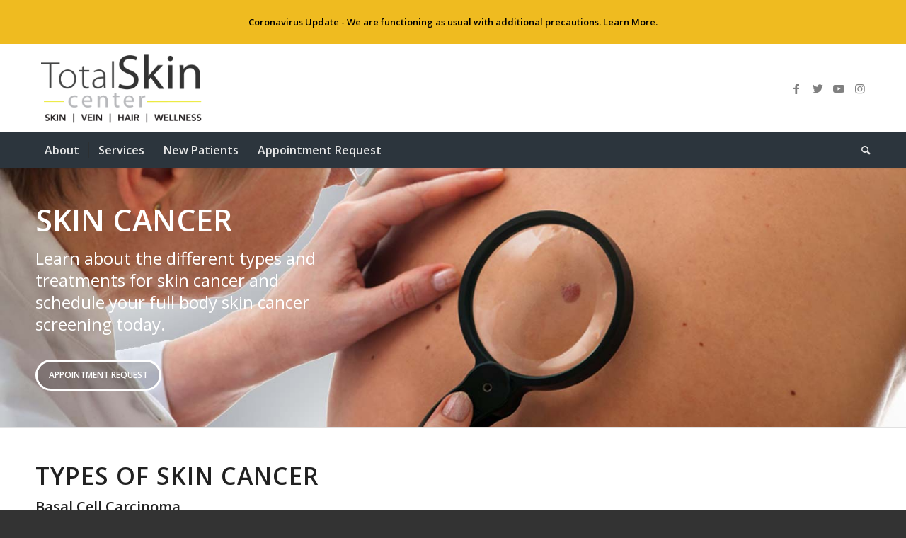

--- FILE ---
content_type: text/html; charset=UTF-8
request_url: https://mytotalskincenter.com/medical-dermatology/skin-cancer/
body_size: 19426
content:
<!DOCTYPE html>
<html lang="en-US" class="html_stretched responsive av-preloader-disabled  html_header_top html_logo_left html_bottom_nav_header html_menu_left html_custom html_header_sticky_disabled html_header_shrinking_disabled html_mobile_menu_tablet html_header_searchicon html_content_align_center html_header_unstick_top_disabled html_header_stretch_disabled html_minimal_header html_minimal_header_shadow html_elegant-blog html_av-submenu-hidden html_av-submenu-display-click html_av-overlay-side html_av-overlay-side-classic html_av-submenu-clone html_entry_id_1489 av-cookies-no-cookie-consent av-no-preview av-default-lightbox html_text_menu_active av-mobile-menu-switch-default">
<head>
<meta charset="UTF-8" />
<meta name="robots" content="index, follow" />


<!-- mobile setting -->
<meta name="viewport" content="width=device-width, initial-scale=1">

<!-- Scripts/CSS and wp_head hook -->
<title>Skin Cancer Types &amp; Treatments | Total Skin Center | Kansas City</title>
<meta name='robots' content='max-image-preview:large' />
	<style>img:is([sizes="auto" i], [sizes^="auto," i]) { contain-intrinsic-size: 3000px 1500px }</style>
	<link rel="alternate" type="application/rss+xml" title="Total Skin Center &raquo; Feed" href="https://mytotalskincenter.com/feed/" />
<link rel="alternate" type="application/rss+xml" title="Total Skin Center &raquo; Comments Feed" href="https://mytotalskincenter.com/comments/feed/" />
<link rel='stylesheet' id='wp-block-library-css' href='https://mytotalskincenter.com/wp-includes/css/dist/block-library/style.min.css?ver=6.8.3' type='text/css' media='all' />
<style id='safe-svg-svg-icon-style-inline-css' type='text/css'>
.safe-svg-cover{text-align:center}.safe-svg-cover .safe-svg-inside{display:inline-block;max-width:100%}.safe-svg-cover svg{fill:currentColor;height:100%;max-height:100%;max-width:100%;width:100%}

</style>
<style id='global-styles-inline-css' type='text/css'>
:root{--wp--preset--aspect-ratio--square: 1;--wp--preset--aspect-ratio--4-3: 4/3;--wp--preset--aspect-ratio--3-4: 3/4;--wp--preset--aspect-ratio--3-2: 3/2;--wp--preset--aspect-ratio--2-3: 2/3;--wp--preset--aspect-ratio--16-9: 16/9;--wp--preset--aspect-ratio--9-16: 9/16;--wp--preset--color--black: #000000;--wp--preset--color--cyan-bluish-gray: #abb8c3;--wp--preset--color--white: #ffffff;--wp--preset--color--pale-pink: #f78da7;--wp--preset--color--vivid-red: #cf2e2e;--wp--preset--color--luminous-vivid-orange: #ff6900;--wp--preset--color--luminous-vivid-amber: #fcb900;--wp--preset--color--light-green-cyan: #7bdcb5;--wp--preset--color--vivid-green-cyan: #00d084;--wp--preset--color--pale-cyan-blue: #8ed1fc;--wp--preset--color--vivid-cyan-blue: #0693e3;--wp--preset--color--vivid-purple: #9b51e0;--wp--preset--color--metallic-red: #b02b2c;--wp--preset--color--maximum-yellow-red: #edae44;--wp--preset--color--yellow-sun: #eeee22;--wp--preset--color--palm-leaf: #83a846;--wp--preset--color--aero: #7bb0e7;--wp--preset--color--old-lavender: #745f7e;--wp--preset--color--steel-teal: #5f8789;--wp--preset--color--raspberry-pink: #d65799;--wp--preset--color--medium-turquoise: #4ecac2;--wp--preset--gradient--vivid-cyan-blue-to-vivid-purple: linear-gradient(135deg,rgba(6,147,227,1) 0%,rgb(155,81,224) 100%);--wp--preset--gradient--light-green-cyan-to-vivid-green-cyan: linear-gradient(135deg,rgb(122,220,180) 0%,rgb(0,208,130) 100%);--wp--preset--gradient--luminous-vivid-amber-to-luminous-vivid-orange: linear-gradient(135deg,rgba(252,185,0,1) 0%,rgba(255,105,0,1) 100%);--wp--preset--gradient--luminous-vivid-orange-to-vivid-red: linear-gradient(135deg,rgba(255,105,0,1) 0%,rgb(207,46,46) 100%);--wp--preset--gradient--very-light-gray-to-cyan-bluish-gray: linear-gradient(135deg,rgb(238,238,238) 0%,rgb(169,184,195) 100%);--wp--preset--gradient--cool-to-warm-spectrum: linear-gradient(135deg,rgb(74,234,220) 0%,rgb(151,120,209) 20%,rgb(207,42,186) 40%,rgb(238,44,130) 60%,rgb(251,105,98) 80%,rgb(254,248,76) 100%);--wp--preset--gradient--blush-light-purple: linear-gradient(135deg,rgb(255,206,236) 0%,rgb(152,150,240) 100%);--wp--preset--gradient--blush-bordeaux: linear-gradient(135deg,rgb(254,205,165) 0%,rgb(254,45,45) 50%,rgb(107,0,62) 100%);--wp--preset--gradient--luminous-dusk: linear-gradient(135deg,rgb(255,203,112) 0%,rgb(199,81,192) 50%,rgb(65,88,208) 100%);--wp--preset--gradient--pale-ocean: linear-gradient(135deg,rgb(255,245,203) 0%,rgb(182,227,212) 50%,rgb(51,167,181) 100%);--wp--preset--gradient--electric-grass: linear-gradient(135deg,rgb(202,248,128) 0%,rgb(113,206,126) 100%);--wp--preset--gradient--midnight: linear-gradient(135deg,rgb(2,3,129) 0%,rgb(40,116,252) 100%);--wp--preset--font-size--small: 1rem;--wp--preset--font-size--medium: 1.125rem;--wp--preset--font-size--large: 1.75rem;--wp--preset--font-size--x-large: clamp(1.75rem, 3vw, 2.25rem);--wp--preset--spacing--20: 0.44rem;--wp--preset--spacing--30: 0.67rem;--wp--preset--spacing--40: 1rem;--wp--preset--spacing--50: 1.5rem;--wp--preset--spacing--60: 2.25rem;--wp--preset--spacing--70: 3.38rem;--wp--preset--spacing--80: 5.06rem;--wp--preset--shadow--natural: 6px 6px 9px rgba(0, 0, 0, 0.2);--wp--preset--shadow--deep: 12px 12px 50px rgba(0, 0, 0, 0.4);--wp--preset--shadow--sharp: 6px 6px 0px rgba(0, 0, 0, 0.2);--wp--preset--shadow--outlined: 6px 6px 0px -3px rgba(255, 255, 255, 1), 6px 6px rgba(0, 0, 0, 1);--wp--preset--shadow--crisp: 6px 6px 0px rgba(0, 0, 0, 1);}:root { --wp--style--global--content-size: 800px;--wp--style--global--wide-size: 1130px; }:where(body) { margin: 0; }.wp-site-blocks > .alignleft { float: left; margin-right: 2em; }.wp-site-blocks > .alignright { float: right; margin-left: 2em; }.wp-site-blocks > .aligncenter { justify-content: center; margin-left: auto; margin-right: auto; }:where(.is-layout-flex){gap: 0.5em;}:where(.is-layout-grid){gap: 0.5em;}.is-layout-flow > .alignleft{float: left;margin-inline-start: 0;margin-inline-end: 2em;}.is-layout-flow > .alignright{float: right;margin-inline-start: 2em;margin-inline-end: 0;}.is-layout-flow > .aligncenter{margin-left: auto !important;margin-right: auto !important;}.is-layout-constrained > .alignleft{float: left;margin-inline-start: 0;margin-inline-end: 2em;}.is-layout-constrained > .alignright{float: right;margin-inline-start: 2em;margin-inline-end: 0;}.is-layout-constrained > .aligncenter{margin-left: auto !important;margin-right: auto !important;}.is-layout-constrained > :where(:not(.alignleft):not(.alignright):not(.alignfull)){max-width: var(--wp--style--global--content-size);margin-left: auto !important;margin-right: auto !important;}.is-layout-constrained > .alignwide{max-width: var(--wp--style--global--wide-size);}body .is-layout-flex{display: flex;}.is-layout-flex{flex-wrap: wrap;align-items: center;}.is-layout-flex > :is(*, div){margin: 0;}body .is-layout-grid{display: grid;}.is-layout-grid > :is(*, div){margin: 0;}body{padding-top: 0px;padding-right: 0px;padding-bottom: 0px;padding-left: 0px;}a:where(:not(.wp-element-button)){text-decoration: underline;}:root :where(.wp-element-button, .wp-block-button__link){background-color: #32373c;border-width: 0;color: #fff;font-family: inherit;font-size: inherit;line-height: inherit;padding: calc(0.667em + 2px) calc(1.333em + 2px);text-decoration: none;}.has-black-color{color: var(--wp--preset--color--black) !important;}.has-cyan-bluish-gray-color{color: var(--wp--preset--color--cyan-bluish-gray) !important;}.has-white-color{color: var(--wp--preset--color--white) !important;}.has-pale-pink-color{color: var(--wp--preset--color--pale-pink) !important;}.has-vivid-red-color{color: var(--wp--preset--color--vivid-red) !important;}.has-luminous-vivid-orange-color{color: var(--wp--preset--color--luminous-vivid-orange) !important;}.has-luminous-vivid-amber-color{color: var(--wp--preset--color--luminous-vivid-amber) !important;}.has-light-green-cyan-color{color: var(--wp--preset--color--light-green-cyan) !important;}.has-vivid-green-cyan-color{color: var(--wp--preset--color--vivid-green-cyan) !important;}.has-pale-cyan-blue-color{color: var(--wp--preset--color--pale-cyan-blue) !important;}.has-vivid-cyan-blue-color{color: var(--wp--preset--color--vivid-cyan-blue) !important;}.has-vivid-purple-color{color: var(--wp--preset--color--vivid-purple) !important;}.has-metallic-red-color{color: var(--wp--preset--color--metallic-red) !important;}.has-maximum-yellow-red-color{color: var(--wp--preset--color--maximum-yellow-red) !important;}.has-yellow-sun-color{color: var(--wp--preset--color--yellow-sun) !important;}.has-palm-leaf-color{color: var(--wp--preset--color--palm-leaf) !important;}.has-aero-color{color: var(--wp--preset--color--aero) !important;}.has-old-lavender-color{color: var(--wp--preset--color--old-lavender) !important;}.has-steel-teal-color{color: var(--wp--preset--color--steel-teal) !important;}.has-raspberry-pink-color{color: var(--wp--preset--color--raspberry-pink) !important;}.has-medium-turquoise-color{color: var(--wp--preset--color--medium-turquoise) !important;}.has-black-background-color{background-color: var(--wp--preset--color--black) !important;}.has-cyan-bluish-gray-background-color{background-color: var(--wp--preset--color--cyan-bluish-gray) !important;}.has-white-background-color{background-color: var(--wp--preset--color--white) !important;}.has-pale-pink-background-color{background-color: var(--wp--preset--color--pale-pink) !important;}.has-vivid-red-background-color{background-color: var(--wp--preset--color--vivid-red) !important;}.has-luminous-vivid-orange-background-color{background-color: var(--wp--preset--color--luminous-vivid-orange) !important;}.has-luminous-vivid-amber-background-color{background-color: var(--wp--preset--color--luminous-vivid-amber) !important;}.has-light-green-cyan-background-color{background-color: var(--wp--preset--color--light-green-cyan) !important;}.has-vivid-green-cyan-background-color{background-color: var(--wp--preset--color--vivid-green-cyan) !important;}.has-pale-cyan-blue-background-color{background-color: var(--wp--preset--color--pale-cyan-blue) !important;}.has-vivid-cyan-blue-background-color{background-color: var(--wp--preset--color--vivid-cyan-blue) !important;}.has-vivid-purple-background-color{background-color: var(--wp--preset--color--vivid-purple) !important;}.has-metallic-red-background-color{background-color: var(--wp--preset--color--metallic-red) !important;}.has-maximum-yellow-red-background-color{background-color: var(--wp--preset--color--maximum-yellow-red) !important;}.has-yellow-sun-background-color{background-color: var(--wp--preset--color--yellow-sun) !important;}.has-palm-leaf-background-color{background-color: var(--wp--preset--color--palm-leaf) !important;}.has-aero-background-color{background-color: var(--wp--preset--color--aero) !important;}.has-old-lavender-background-color{background-color: var(--wp--preset--color--old-lavender) !important;}.has-steel-teal-background-color{background-color: var(--wp--preset--color--steel-teal) !important;}.has-raspberry-pink-background-color{background-color: var(--wp--preset--color--raspberry-pink) !important;}.has-medium-turquoise-background-color{background-color: var(--wp--preset--color--medium-turquoise) !important;}.has-black-border-color{border-color: var(--wp--preset--color--black) !important;}.has-cyan-bluish-gray-border-color{border-color: var(--wp--preset--color--cyan-bluish-gray) !important;}.has-white-border-color{border-color: var(--wp--preset--color--white) !important;}.has-pale-pink-border-color{border-color: var(--wp--preset--color--pale-pink) !important;}.has-vivid-red-border-color{border-color: var(--wp--preset--color--vivid-red) !important;}.has-luminous-vivid-orange-border-color{border-color: var(--wp--preset--color--luminous-vivid-orange) !important;}.has-luminous-vivid-amber-border-color{border-color: var(--wp--preset--color--luminous-vivid-amber) !important;}.has-light-green-cyan-border-color{border-color: var(--wp--preset--color--light-green-cyan) !important;}.has-vivid-green-cyan-border-color{border-color: var(--wp--preset--color--vivid-green-cyan) !important;}.has-pale-cyan-blue-border-color{border-color: var(--wp--preset--color--pale-cyan-blue) !important;}.has-vivid-cyan-blue-border-color{border-color: var(--wp--preset--color--vivid-cyan-blue) !important;}.has-vivid-purple-border-color{border-color: var(--wp--preset--color--vivid-purple) !important;}.has-metallic-red-border-color{border-color: var(--wp--preset--color--metallic-red) !important;}.has-maximum-yellow-red-border-color{border-color: var(--wp--preset--color--maximum-yellow-red) !important;}.has-yellow-sun-border-color{border-color: var(--wp--preset--color--yellow-sun) !important;}.has-palm-leaf-border-color{border-color: var(--wp--preset--color--palm-leaf) !important;}.has-aero-border-color{border-color: var(--wp--preset--color--aero) !important;}.has-old-lavender-border-color{border-color: var(--wp--preset--color--old-lavender) !important;}.has-steel-teal-border-color{border-color: var(--wp--preset--color--steel-teal) !important;}.has-raspberry-pink-border-color{border-color: var(--wp--preset--color--raspberry-pink) !important;}.has-medium-turquoise-border-color{border-color: var(--wp--preset--color--medium-turquoise) !important;}.has-vivid-cyan-blue-to-vivid-purple-gradient-background{background: var(--wp--preset--gradient--vivid-cyan-blue-to-vivid-purple) !important;}.has-light-green-cyan-to-vivid-green-cyan-gradient-background{background: var(--wp--preset--gradient--light-green-cyan-to-vivid-green-cyan) !important;}.has-luminous-vivid-amber-to-luminous-vivid-orange-gradient-background{background: var(--wp--preset--gradient--luminous-vivid-amber-to-luminous-vivid-orange) !important;}.has-luminous-vivid-orange-to-vivid-red-gradient-background{background: var(--wp--preset--gradient--luminous-vivid-orange-to-vivid-red) !important;}.has-very-light-gray-to-cyan-bluish-gray-gradient-background{background: var(--wp--preset--gradient--very-light-gray-to-cyan-bluish-gray) !important;}.has-cool-to-warm-spectrum-gradient-background{background: var(--wp--preset--gradient--cool-to-warm-spectrum) !important;}.has-blush-light-purple-gradient-background{background: var(--wp--preset--gradient--blush-light-purple) !important;}.has-blush-bordeaux-gradient-background{background: var(--wp--preset--gradient--blush-bordeaux) !important;}.has-luminous-dusk-gradient-background{background: var(--wp--preset--gradient--luminous-dusk) !important;}.has-pale-ocean-gradient-background{background: var(--wp--preset--gradient--pale-ocean) !important;}.has-electric-grass-gradient-background{background: var(--wp--preset--gradient--electric-grass) !important;}.has-midnight-gradient-background{background: var(--wp--preset--gradient--midnight) !important;}.has-small-font-size{font-size: var(--wp--preset--font-size--small) !important;}.has-medium-font-size{font-size: var(--wp--preset--font-size--medium) !important;}.has-large-font-size{font-size: var(--wp--preset--font-size--large) !important;}.has-x-large-font-size{font-size: var(--wp--preset--font-size--x-large) !important;}
:where(.wp-block-post-template.is-layout-flex){gap: 1.25em;}:where(.wp-block-post-template.is-layout-grid){gap: 1.25em;}
:where(.wp-block-columns.is-layout-flex){gap: 2em;}:where(.wp-block-columns.is-layout-grid){gap: 2em;}
:root :where(.wp-block-pullquote){font-size: 1.5em;line-height: 1.6;}
</style>
<link rel='stylesheet' id='simple-banner-style-css' href='https://mytotalskincenter.com/wp-content/plugins/simple-banner/simple-banner.css?ver=3.1.2' type='text/css' media='all' />
<link rel='stylesheet' id='twenty20-css' href='https://mytotalskincenter.com/wp-content/plugins/twenty20/assets/css/twenty20.css?ver=2.0.4' type='text/css' media='all' />
<link rel='stylesheet' id='wp-components-css' href='https://mytotalskincenter.com/wp-includes/css/dist/components/style.min.css?ver=6.8.3' type='text/css' media='all' />
<link rel='stylesheet' id='godaddy-styles-css' href='https://mytotalskincenter.com/wp-content/mu-plugins/vendor/wpex/godaddy-launch/includes/Dependencies/GoDaddy/Styles/build/latest.css?ver=2.0.2' type='text/css' media='all' />
<link rel='stylesheet' id='mediaelement-css' href='https://mytotalskincenter.com/wp-includes/js/mediaelement/mediaelementplayer-legacy.min.css?ver=4.2.17' type='text/css' media='all' />
<link rel='stylesheet' id='wp-mediaelement-css' href='https://mytotalskincenter.com/wp-includes/js/mediaelement/wp-mediaelement.min.css?ver=6.8.3' type='text/css' media='all' />
<link rel='stylesheet' id='avia-merged-styles-css' href='https://mytotalskincenter.com/wp-content/uploads/dynamic_avia/avia-merged-styles-8aacab63b4b04aff7ef1f90a8fa21b05---6564c778f0215.css' type='text/css' media='all' />
<link rel='stylesheet' id='avia-single-post-1489-css' href='https://mytotalskincenter.com/wp-content/uploads/dynamic_avia/avia_posts_css/post-1489.css?ver=ver-1701104060' type='text/css' media='all' />
<script type="text/javascript" src="https://mytotalskincenter.com/wp-includes/js/jquery/jquery.min.js?ver=3.7.1" id="jquery-core-js"></script>
<script type="text/javascript" src="https://mytotalskincenter.com/wp-includes/js/jquery/jquery-migrate.min.js?ver=3.4.1" id="jquery-migrate-js"></script>
<script type="text/javascript" id="simple-banner-script-js-before">
/* <![CDATA[ */
const simpleBannerScriptParams = {"pro_version_enabled":"","debug_mode":false,"id":1489,"version":"3.1.2","banner_params":[{"hide_simple_banner":false,"simple_banner_prepend_element":false,"simple_banner_position":false,"header_margin":false,"header_padding":false,"wp_body_open_enabled":false,"wp_body_open":true,"simple_banner_z_index":false,"simple_banner_text":"<a href=\"https:\/\/doctorscottdarling.com\/covid-19\">Coronavirus Update - We are functioning as usual with additional precautions. Learn More.<\/a>","disabled_on_current_page":false,"disabled_pages_array":[],"is_current_page_a_post":false,"disabled_on_posts":false,"simple_banner_disabled_page_paths":false,"simple_banner_font_size":false,"simple_banner_color":"#efbb20","simple_banner_text_color":"#000000","simple_banner_link_color":"#000000","simple_banner_close_color":false,"simple_banner_custom_css":"padding: 8px;\r\nfont-size: 13px;","simple_banner_scrolling_custom_css":false,"simple_banner_text_custom_css":false,"simple_banner_button_css":false,"site_custom_css":"","keep_site_custom_css":false,"site_custom_js":"","keep_site_custom_js":false,"close_button_enabled":false,"close_button_expiration":false,"close_button_cookie_set":false,"current_date":{"date":"2025-11-07 00:16:23.769743","timezone_type":3,"timezone":"UTC"},"start_date":{"date":"2025-11-07 00:16:23.769751","timezone_type":3,"timezone":"UTC"},"end_date":{"date":"2025-11-07 00:16:23.769754","timezone_type":3,"timezone":"UTC"},"simple_banner_start_after_date":false,"simple_banner_remove_after_date":false,"simple_banner_insert_inside_element":false}]}
/* ]]> */
</script>
<script type="text/javascript" src="https://mytotalskincenter.com/wp-content/plugins/simple-banner/simple-banner.js?ver=3.1.2" id="simple-banner-script-js"></script>
<script type="text/javascript" src="https://mytotalskincenter.com/wp-content/uploads/dynamic_avia/avia-head-scripts-44963ede28591763c2d61e00f9168584---6564c7790e72b.js" id="avia-head-scripts-js"></script>
<link rel="https://api.w.org/" href="https://mytotalskincenter.com/wp-json/" /><link rel="alternate" title="JSON" type="application/json" href="https://mytotalskincenter.com/wp-json/wp/v2/pages/1489" /><link rel="EditURI" type="application/rsd+xml" title="RSD" href="https://mytotalskincenter.com/xmlrpc.php?rsd" />
<link rel='shortlink' href='https://mytotalskincenter.com/?p=1489' />
<link rel="alternate" title="oEmbed (JSON)" type="application/json+oembed" href="https://mytotalskincenter.com/wp-json/oembed/1.0/embed?url=https%3A%2F%2Fmytotalskincenter.com%2Fmedical-dermatology%2Fskin-cancer%2F" />
<link rel="alternate" title="oEmbed (XML)" type="text/xml+oembed" href="https://mytotalskincenter.com/wp-json/oembed/1.0/embed?url=https%3A%2F%2Fmytotalskincenter.com%2Fmedical-dermatology%2Fskin-cancer%2F&#038;format=xml" />
<style id="simple-banner-background-color" type="text/css">.simple-banner{background:#efbb20;}</style><style id="simple-banner-text-color" type="text/css">.simple-banner .simple-banner-text{color:#000000;}</style><style id="simple-banner-link-color" type="text/css">.simple-banner .simple-banner-text a{color:#000000;}</style><style id="simple-banner-z-index" type="text/css">.simple-banner{z-index: 99999;}</style><style id="simple-banner-custom-css" type="text/css">.simple-banner{padding: 8px;
font-size: 13px;}</style><style id="simple-banner-site-custom-css-dummy" type="text/css"></style><script id="simple-banner-site-custom-js-dummy" type="text/javascript"></script><meta name="ti-site-data" content="[base64]" /><link rel="profile" href="http://gmpg.org/xfn/11" />
<link rel="alternate" type="application/rss+xml" title="Total Skin Center RSS2 Feed" href="https://mytotalskincenter.com/feed/" />
<link rel="pingback" href="https://mytotalskincenter.com/xmlrpc.php" />

<style type='text/css' media='screen'>
 #top #header_main > .container, #top #header_main > .container .main_menu  .av-main-nav > li > a, #top #header_main #menu-item-shop .cart_dropdown_link{ height:125px; line-height: 125px; }
 .html_top_nav_header .av-logo-container{ height:125px;  }
 .html_header_top.html_header_sticky #top #wrap_all #main{ padding-top:177px; } 
</style>
<!--[if lt IE 9]><script src="https://mytotalskincenter.com/wp-content/themes/enfold/js/html5shiv.js"></script><![endif]-->
<link rel="icon" href="http://mytotalskincenter.com/wp-content/uploads/2018/08/favicon.png" type="image/png">
<!-- SEO meta tags powered by SmartCrawl https://wpmudev.com/project/smartcrawl-wordpress-seo/ -->
<meta name="description" content="Learn about the different types and treatments for skin cancer, then schedule your appointment to see Dr. Darling in the Kansas City area for a full body cancer screening. Call 816-792-3400 or schedule your appointment request online." />
<script type="application/ld+json">{"@context":"https:\/\/schema.org","@graph":[{"@type":"Organization","@id":"https:\/\/mytotalskincenter.com\/#schema-publishing-organization","url":"https:\/\/mytotalskincenter.com","name":"Total Skin Center"},{"@type":"WebSite","@id":"https:\/\/mytotalskincenter.com\/#schema-website","url":"https:\/\/mytotalskincenter.com","name":"Dr. Scott Darling DO, RVT, RPVI","encoding":"UTF-8","potentialAction":{"@type":"SearchAction","target":"https:\/\/mytotalskincenter.com\/search\/{search_term_string}\/","query-input":"required name=search_term_string"}},{"@type":"BreadcrumbList","@id":"https:\/\/mytotalskincenter.com\/medical-dermatology\/skin-cancer?page&pagename=medical-dermatology\/skin-cancer\/#breadcrumb","itemListElement":[{"@type":"ListItem","position":1,"name":"Home","item":"https:\/\/mytotalskincenter.com"},{"@type":"ListItem","position":2,"name":"Skin Center","item":"https:\/\/mytotalskincenter.com\/medical-dermatology\/"},{"@type":"ListItem","position":3,"name":"Skin Cancer"}]},{"@type":"Person","@id":"https:\/\/mytotalskincenter.com\/author\/admin-main\/#schema-author","name":"Scott Darling","url":"https:\/\/mytotalskincenter.com\/author\/admin-main\/"},{"@type":"WebPage","@id":"https:\/\/mytotalskincenter.com\/medical-dermatology\/skin-cancer\/#schema-webpage","isPartOf":{"@id":"https:\/\/mytotalskincenter.com\/#schema-website"},"publisher":{"@id":"https:\/\/mytotalskincenter.com\/#schema-publishing-organization"},"url":"https:\/\/mytotalskincenter.com\/medical-dermatology\/skin-cancer\/"},{"@type":"Article","mainEntityOfPage":{"@id":"https:\/\/mytotalskincenter.com\/medical-dermatology\/skin-cancer\/#schema-webpage"},"author":{"@id":"https:\/\/mytotalskincenter.com\/author\/admin-main\/#schema-author"},"publisher":{"@id":"https:\/\/mytotalskincenter.com\/#schema-publishing-organization"},"dateModified":"2023-11-27T10:14:03","datePublished":"2015-04-07T00:07:13","headline":"Skin Cancer Types & Treatments | Total Skin Center | Kansas City","description":"Learn about the different types and treatments for skin cancer, then schedule your appointment to see Dr. Darling in the Kansas City area for a full body cancer screening. Call 816-792-3400 or schedule your appointment request online.","name":"Skin Cancer"}]}</script>
<meta property="og:type" content="article" />
<meta property="og:url" content="https://mytotalskincenter.com/medical-dermatology/skin-cancer/" />
<meta property="og:title" content="Skin Cancer Types &amp; Treatments | Total Skin Center | Kansas City" />
<meta property="og:description" content="Learn about the different types and treatments for skin cancer, then schedule your appointment to see Dr. Darling in the Kansas City area for a full body cancer screening. Call 816-792-3400 or schedule your appointment request online." />
<meta property="og:image" content="http://mytotalskincenter.com/wp-content/uploads/2018/07/basal-cell-carsinoma.jpg" />
<meta property="og:image:width" content="1159" />
<meta property="og:image:height" content="174" />
<meta property="article:published_time" content="2015-04-07T00:07:13" />
<meta property="article:author" content="Scott Darling" />
<meta name="twitter:card" content="summary_large_image" />
<meta name="twitter:title" content="Skin Cancer Types &amp; Treatments | Total Skin Center | Kansas City" />
<meta name="twitter:description" content="Learn about the different types and treatments for skin cancer, then schedule your appointment to see Dr. Darling in the Kansas City area for a full body cancer screening. Call 816-792-3400 or schedule your appointment request online." />
<meta name="twitter:image" content="http://mytotalskincenter.com/wp-content/uploads/2018/07/basal-cell-carsinoma.jpg" />
<!-- /SEO -->

<!-- To speed up the rendering and to display the site as fast as possible to the user we include some styles and scripts for above the fold content inline -->
<script type="text/javascript">'use strict';var avia_is_mobile=!1;if(/Android|webOS|iPhone|iPad|iPod|BlackBerry|IEMobile|Opera Mini/i.test(navigator.userAgent)&&'ontouchstart' in document.documentElement){avia_is_mobile=!0;document.documentElement.className+=' avia_mobile '}
else{document.documentElement.className+=' avia_desktop '};document.documentElement.className+=' js_active ';(function(){var e=['-webkit-','-moz-','-ms-',''],n='',o=!1,a=!1;for(var t in e){if(e[t]+'transform' in document.documentElement.style){o=!0;n=e[t]+'transform'};if(e[t]+'perspective' in document.documentElement.style){a=!0}};if(o){document.documentElement.className+=' avia_transform '};if(a){document.documentElement.className+=' avia_transform3d '};if(typeof document.getElementsByClassName=='function'&&typeof document.documentElement.getBoundingClientRect=='function'&&avia_is_mobile==!1){if(n&&window.innerHeight>0){setTimeout(function(){var e=0,o={},a=0,t=document.getElementsByClassName('av-parallax'),i=window.pageYOffset||document.documentElement.scrollTop;for(e=0;e<t.length;e++){t[e].style.top='0px';o=t[e].getBoundingClientRect();a=Math.ceil((window.innerHeight+i-o.top)*0.3);t[e].style[n]='translate(0px, '+a+'px)';t[e].style.top='auto';t[e].className+=' enabled-parallax '}},50)}}})();</script><link rel="icon" href="https://mytotalskincenter.com/wp-content/uploads/2018/08/favicon.png" sizes="32x32" />
<link rel="icon" href="https://mytotalskincenter.com/wp-content/uploads/2018/08/favicon.png" sizes="192x192" />
<link rel="apple-touch-icon" href="https://mytotalskincenter.com/wp-content/uploads/2018/08/favicon.png" />
<meta name="msapplication-TileImage" content="https://mytotalskincenter.com/wp-content/uploads/2018/08/favicon.png" />
		<style type="text/css" id="wp-custom-css">
			.widget .social_bookmarks li { clear: none !important;border:none !important; margin-right:8px !important;  }
.wp-video {
    width: 100% !important;
}		</style>
		<style type="text/css">
		@font-face {font-family: 'entypo-fontello'; font-weight: normal; font-style: normal; font-display: auto;
		src: url('https://mytotalskincenter.com/wp-content/themes/enfold/config-templatebuilder/avia-template-builder/assets/fonts/entypo-fontello.woff2') format('woff2'),
		url('https://mytotalskincenter.com/wp-content/themes/enfold/config-templatebuilder/avia-template-builder/assets/fonts/entypo-fontello.woff') format('woff'),
		url('https://mytotalskincenter.com/wp-content/themes/enfold/config-templatebuilder/avia-template-builder/assets/fonts/entypo-fontello.ttf') format('truetype'),
		url('https://mytotalskincenter.com/wp-content/themes/enfold/config-templatebuilder/avia-template-builder/assets/fonts/entypo-fontello.svg#entypo-fontello') format('svg'),
		url('https://mytotalskincenter.com/wp-content/themes/enfold/config-templatebuilder/avia-template-builder/assets/fonts/entypo-fontello.eot'),
		url('https://mytotalskincenter.com/wp-content/themes/enfold/config-templatebuilder/avia-template-builder/assets/fonts/entypo-fontello.eot?#iefix') format('embedded-opentype');
		} #top .avia-font-entypo-fontello, body .avia-font-entypo-fontello, html body [data-av_iconfont='entypo-fontello']:before{ font-family: 'entypo-fontello'; }
		
		@font-face {font-family: 'fontello'; font-weight: normal; font-style: normal; font-display: auto;
		src: url('https://mytotalskincenter.com/wp-content/uploads/avia_fonts/fontello/fontello.woff2') format('woff2'),
		url('https://mytotalskincenter.com/wp-content/uploads/avia_fonts/fontello/fontello.woff') format('woff'),
		url('https://mytotalskincenter.com/wp-content/uploads/avia_fonts/fontello/fontello.ttf') format('truetype'),
		url('https://mytotalskincenter.com/wp-content/uploads/avia_fonts/fontello/fontello.svg#fontello') format('svg'),
		url('https://mytotalskincenter.com/wp-content/uploads/avia_fonts/fontello/fontello.eot'),
		url('https://mytotalskincenter.com/wp-content/uploads/avia_fonts/fontello/fontello.eot?#iefix') format('embedded-opentype');
		} #top .avia-font-fontello, body .avia-font-fontello, html body [data-av_iconfont='fontello']:before{ font-family: 'fontello'; }
		</style>

<!--
Debugging Info for Theme support: 

Theme: Enfold
Version: 5.6.6
Installed: enfold
AviaFramework Version: 5.6
AviaBuilder Version: 5.3
aviaElementManager Version: 1.0.1
ML:512-PU:36-PLA:17
WP:6.8.3
Compress: CSS:all theme files - JS:all theme files
Updates: enabled - deprecated Envato API - register Envato Token
PLAu:15
-->
</head>

<body id="top" class="wp-singular page-template-default page page-id-1489 page-child parent-pageid-5205 wp-theme-enfold stretched rtl_columns av-curtain-numeric open_sans  avia-responsive-images-support" itemscope="itemscope" itemtype="https://schema.org/WebPage" >

	
	<div id='wrap_all'>

	
<header id='header' class='all_colors header_color light_bg_color  av_header_top av_logo_left av_bottom_nav_header av_menu_left av_custom av_header_sticky_disabled av_header_shrinking_disabled av_header_stretch_disabled av_mobile_menu_tablet av_header_searchicon av_header_unstick_top_disabled av_seperator_small_border av_minimal_header av_minimal_header_shadow' data-av_shrink_factor='50' role="banner" itemscope="itemscope" itemtype="https://schema.org/WPHeader" >

		<div  id='header_main' class='container_wrap container_wrap_logo'>

        <div class='container av-logo-container'><div class='inner-container'><span class='logo avia-standard-logo'><a href='https://mytotalskincenter.com/' class='' aria-label='total-skin-center-logo' title='total-skin-center-logo'><img src="https://mytotalskincenter.com/wp-content/uploads/2018/07/total-skin-center-logo.png" srcset="https://mytotalskincenter.com/wp-content/uploads/2018/07/total-skin-center-logo.png 440w, https://mytotalskincenter.com/wp-content/uploads/2018/07/total-skin-center-logo-300x106.png 300w" sizes="(max-width: 440px) 100vw, 440px" height="100" width="300" alt='Total Skin Center' title='total-skin-center-logo' /></a></span><ul class='noLightbox social_bookmarks icon_count_4'><li class='social_bookmarks_facebook av-social-link-facebook social_icon_1'><a target="_blank" aria-label="Link to Facebook" href='https://www.facebook.com/TotalSkinCenter/' aria-hidden='false' data-av_icon='' data-av_iconfont='entypo-fontello' title='Facebook' rel="noopener"><span class='avia_hidden_link_text'>Facebook</span></a></li><li class='social_bookmarks_twitter av-social-link-twitter social_icon_2'><a target="_blank" aria-label="Link to Twitter" href='https://twitter.com/TotalSkinCenter' aria-hidden='false' data-av_icon='' data-av_iconfont='entypo-fontello' title='Twitter' rel="noopener"><span class='avia_hidden_link_text'>Twitter</span></a></li><li class='social_bookmarks_youtube av-social-link-youtube social_icon_3'><a target="_blank" aria-label="Link to Youtube" href='https://www.youtube.com/channel/UCdixOFpU-4axzeVxGkPT4bA' aria-hidden='false' data-av_icon='' data-av_iconfont='entypo-fontello' title='Youtube' rel="noopener"><span class='avia_hidden_link_text'>Youtube</span></a></li><li class='social_bookmarks_instagram av-social-link-instagram social_icon_4'><a target="_blank" aria-label="Link to Instagram" href='https://www.instagram.com/totalskincenter/' aria-hidden='false' data-av_icon='' data-av_iconfont='entypo-fontello' title='Instagram' rel="noopener"><span class='avia_hidden_link_text'>Instagram</span></a></li></ul></div></div><div id='header_main_alternate' class='container_wrap'><div class='container'><nav class='main_menu' data-selectname='Select a page'  role="navigation" itemscope="itemscope" itemtype="https://schema.org/SiteNavigationElement" ><div class="avia-menu av-main-nav-wrap"><ul role="menu" class="menu av-main-nav" id="avia-menu"><li role="menuitem" id="menu-item-5648" class="menu-item menu-item-type-post_type menu-item-object-page menu-item-top-level menu-item-top-level-1"><a href="https://mytotalskincenter.com/about/" itemprop="url" tabindex="0"><span class="avia-bullet"></span><span class="avia-menu-text">About</span><span class="avia-menu-fx"><span class="avia-arrow-wrap"><span class="avia-arrow"></span></span></span></a></li>
<li role="menuitem" id="menu-item-3821" class="menu-item menu-item-type-custom menu-item-object-custom current-menu-ancestor current-menu-parent menu-item-has-children menu-item-top-level menu-item-top-level-2"><a href="#" itemprop="url" tabindex="0"><span class="avia-bullet"></span><span class="avia-menu-text">Services</span><span class="avia-menu-fx"><span class="avia-arrow-wrap"><span class="avia-arrow"></span></span></span></a>


<ul class="sub-menu">
	<li role="menuitem" id="menu-item-7043" class="menu-item menu-item-type-post_type menu-item-object-page"><a title="BHRT" href="https://mytotalskincenter.com/wellness-center/bio-identical-pellet-hormone-therapy/" itemprop="url" tabindex="0"><span class="avia-bullet"></span><span class="avia-menu-text">Bio-Identical Hormone Therapy</span></a></li>
	<li role="menuitem" id="menu-item-5650" class="menu-item menu-item-type-post_type menu-item-object-page"><a href="https://mytotalskincenter.com/cosmetic-dermatology-center/" itemprop="url" tabindex="0"><span class="avia-bullet"></span><span class="avia-menu-text">Medical Aesthetics Center</span></a></li>
	<li role="menuitem" id="menu-item-5657" class="menu-item menu-item-type-post_type menu-item-object-page current-page-ancestor current-page-parent"><a href="https://mytotalskincenter.com/medical-dermatology/" itemprop="url" tabindex="0"><span class="avia-bullet"></span><span class="avia-menu-text">Skin Center</span></a></li>
	<li role="menuitem" id="menu-item-7281" class="menu-item menu-item-type-post_type menu-item-object-page current-menu-item page_item page-item-1489 current_page_item"><a href="https://mytotalskincenter.com/medical-dermatology/skin-cancer/" itemprop="url" tabindex="0"><span class="avia-bullet"></span><span class="avia-menu-text">Skin Cancer</span></a></li>
	<li role="menuitem" id="menu-item-5873" class="menu-item menu-item-type-post_type menu-item-object-page"><a href="https://mytotalskincenter.com/hair-center/" itemprop="url" tabindex="0"><span class="avia-bullet"></span><span class="avia-menu-text">Hair Center</span></a></li>
	<li role="menuitem" id="menu-item-5874" class="menu-item menu-item-type-post_type menu-item-object-page"><a href="https://mytotalskincenter.com/vein-center/" itemprop="url" tabindex="0"><span class="avia-bullet"></span><span class="avia-menu-text">Vein Center</span></a></li>
	<li role="menuitem" id="menu-item-5656" class="menu-item menu-item-type-post_type menu-item-object-page"><a href="https://mytotalskincenter.com/wellness-center/" itemprop="url" tabindex="0"><span class="avia-bullet"></span><span class="avia-menu-text">Wellness Center</span></a></li>
	<li role="menuitem" id="menu-item-7279" class="menu-item menu-item-type-post_type menu-item-object-page"><a href="https://mytotalskincenter.com/o-shot/" itemprop="url" tabindex="0"><span class="avia-bullet"></span><span class="avia-menu-text">O-Shot</span></a></li>
	<li role="menuitem" id="menu-item-7280" class="menu-item menu-item-type-post_type menu-item-object-page"><a href="https://mytotalskincenter.com/p-shot/" itemprop="url" tabindex="0"><span class="avia-bullet"></span><span class="avia-menu-text">P-Shot</span></a></li>
</ul>
</li>
<li role="menuitem" id="menu-item-5646" class="menu-item menu-item-type-post_type menu-item-object-page menu-item-top-level menu-item-top-level-3"><a href="https://mytotalskincenter.com/new-patient/" itemprop="url" tabindex="0"><span class="avia-bullet"></span><span class="avia-menu-text">New Patients</span><span class="avia-menu-fx"><span class="avia-arrow-wrap"><span class="avia-arrow"></span></span></span></a></li>
<li role="menuitem" id="menu-item-5747" class="menu-item menu-item-type-post_type menu-item-object-page menu-item-top-level menu-item-top-level-4"><a href="https://mytotalskincenter.com/contact/" itemprop="url" tabindex="0"><span class="avia-bullet"></span><span class="avia-menu-text">Appointment Request</span><span class="avia-menu-fx"><span class="avia-arrow-wrap"><span class="avia-arrow"></span></span></span></a></li>
<li id="menu-item-search" class="noMobile menu-item menu-item-search-dropdown menu-item-avia-special" role="menuitem"><a aria-label="Search" href="?s=" rel="nofollow" data-avia-search-tooltip="

&lt;form role=&quot;search&quot; action=&quot;https://mytotalskincenter.com/&quot; id=&quot;searchform&quot; method=&quot;get&quot; class=&quot;&quot;&gt;
	&lt;div&gt;
		&lt;input type=&quot;submit&quot; value=&quot;&quot; id=&quot;searchsubmit&quot; class=&quot;button avia-font-entypo-fontello&quot; /&gt;
		&lt;input type=&quot;text&quot; id=&quot;s&quot; name=&quot;s&quot; value=&quot;&quot; placeholder='Search' /&gt;
			&lt;/div&gt;
&lt;/form&gt;
" aria-hidden='false' data-av_icon='' data-av_iconfont='entypo-fontello'><span class="avia_hidden_link_text">Search</span></a></li><li class="av-burger-menu-main menu-item-avia-special av-small-burger-icon" role="menuitem">
	        			<a href="#" aria-label="Menu" aria-hidden="false">
							<span class="av-hamburger av-hamburger--spin av-js-hamburger">
								<span class="av-hamburger-box">
						          <span class="av-hamburger-inner"></span>
						          <strong>Menu</strong>
								</span>
							</span>
							<span class="avia_hidden_link_text">Menu</span>
						</a>
	        		   </li></ul></div></nav></div> </div> 
		<!-- end container_wrap-->
		</div>
<div class="header_bg"></div>
<!-- end header -->
</header>

	<div id='main' class='all_colors' data-scroll-offset='0'>

	<div id='full_slider_1'  class='avia-fullwidth-slider main_color avia-shadow   avia-builder-el-0  el_before_av_textblock  avia-builder-el-first   container_wrap fullsize'  ><div  class='avia-slideshow av-jk01fgen-a756504d2a57573f64e74e9bf4e8073d avia-slideshow-featured av_slideshow_full avia-slide-slider av-slideshow-ui av-control-hidden av-no-slider-navigation av-hide-nav-arrows av-slideshow-manual av-loop-once av-loop-manual-endless av-default-height-applied   avia-slideshow-1' data-slideshow-options="{&quot;animation&quot;:&quot;slide&quot;,&quot;autoplay&quot;:false,&quot;loop_autoplay&quot;:&quot;once&quot;,&quot;interval&quot;:5,&quot;loop_manual&quot;:&quot;manual-endless&quot;,&quot;autoplay_stopper&quot;:false,&quot;noNavigation&quot;:true,&quot;bg_slider&quot;:false,&quot;keep_padding&quot;:false,&quot;hoverpause&quot;:false,&quot;show_slide_delay&quot;:0}"  itemprop="image" itemscope="itemscope" itemtype="https://schema.org/ImageObject" ><ul class='avia-slideshow-inner ' style='padding-bottom: 28.666666666667%;'><li  class='avia-slideshow-slide av-jk01fgen-a756504d2a57573f64e74e9bf4e8073d__0  av-single-slide slide-1 slide-odd'><div data-rel='slideshow-1' class='avia-slide-wrap '   ><div class='av-slideshow-caption av-jk01fgen-a756504d2a57573f64e74e9bf4e8073d__0 caption_fullwidth caption_left'><div class="container caption_container"><div class="slideshow_caption"><div class="slideshow_inner_caption"><div class="slideshow_align_caption"><h2 class='avia-caption-title '  itemprop="name" >Skin Cancer</h2><div class='avia-caption-content '  itemprop="description" ><p>Learn about the different types and treatments for skin cancer and schedule your full body skin cancer screening today.</p>
</div><a href='/contact/'  class='avia-slideshow-button avia-button avia-color-light ' data-duration='800' data-easing='easeInOutQuad'>Appointment Request</a></div></div></div></div></div><img decoding="async" class="wp-image-6306 avia-img-lazy-loading-not-6306"  src="https://mytotalskincenter.com/wp-content/uploads/2018/07/skin-cancer-1500x630-1500x430.jpg" width="1500" height="430" title='skin-cancer-1500x630' alt='Mole Inspection'  itemprop="thumbnailUrl"  style='min-height:300px; min-width:1047px; ' /></div></li></ul></div></div><div id='after_full_slider_1'  class='main_color av_default_container_wrap container_wrap fullsize'  ><div class='container av-section-cont-open' ><div class='template-page content  av-content-full alpha units'><div class='post-entry post-entry-type-page post-entry-1489'><div class='entry-content-wrapper clearfix'>
<section  class='av_textblock_section av-2mn3gx-414460f65a791a97f8e6dfe0323ea5da '   itemscope="itemscope" itemtype="https://schema.org/CreativeWork" ><div class='avia_textblock'  itemprop="text" ><h1>Types of Skin Cancer</h1>
<h3>Basal Cell Carcinoma</h3>
<p>Basal Cell Carcinoma (BCC) is the most common type of skin cancer. It is also the most commonly diagnosed cancer in the United States. It is estimated that 3.5 million cases are diagnosed every year. This skin cancer usually develops on sun exposed skin including the head, neck or back of the hands. BCC is very common on the face especially on the nose. While BCC often develops on skin that has had the most sun, it can also appear on any part of the body including the trunk, legs and arms. It usually appears as a pearly patch or shiny bump or pimple that will not go away and easily bleeds.</p>
<p><img loading="lazy" decoding="async" class="aligncenter wp-image-6309 size-full" src="http://mytotalskincenter.com/wp-content/uploads/2018/07/basal-cell-carsinoma.jpg" alt="Four different photos of Basal Cell Carcinoma (BCC) skin cancer." width="1159" height="174" srcset="https://mytotalskincenter.com/wp-content/uploads/2018/07/basal-cell-carsinoma.jpg 1159w, https://mytotalskincenter.com/wp-content/uploads/2018/07/basal-cell-carsinoma-300x45.jpg 300w, https://mytotalskincenter.com/wp-content/uploads/2018/07/basal-cell-carsinoma-768x115.jpg 768w, https://mytotalskincenter.com/wp-content/uploads/2018/07/basal-cell-carsinoma-1030x155.jpg 1030w, https://mytotalskincenter.com/wp-content/uploads/2018/07/basal-cell-carsinoma-705x106.jpg 705w, https://mytotalskincenter.com/wp-content/uploads/2018/07/basal-cell-carsinoma-450x68.jpg 450w" sizes="auto, (max-width: 1159px) 100vw, 1159px" /></p>
<h3>Squamous Cell Carcinoma</h3>
<p>Squamous Cell Carcinoma (SCC) typically appears as a red scaly patch or bump that never heals. It can also be tender to touch. Both Basal Cell and Squamous Cell Carcinomas are rarely deadly but if they are present for a long period of time can invade deeper structures of the skin and surrounding tissues that can lead to disfigurement. Squamous Cell Carcinoma can rarely spread. The treatment for non-melanoma skin cancers is simple excision. Cancers on the head and neck are associated with the greatest risk of recurrence and occur in functional or cosmetically sensitive areas.</p>
<p><img loading="lazy" decoding="async" class="aligncenter wp-image-6310 size-full" src="http://mytotalskincenter.com/wp-content/uploads/2018/07/squamous-cell-carsinoma.jpg" alt="Four photos showing Squamous Cell Carcinoma skin cancer" width="1153" height="177" srcset="https://mytotalskincenter.com/wp-content/uploads/2018/07/squamous-cell-carsinoma.jpg 1153w, https://mytotalskincenter.com/wp-content/uploads/2018/07/squamous-cell-carsinoma-300x46.jpg 300w, https://mytotalskincenter.com/wp-content/uploads/2018/07/squamous-cell-carsinoma-768x118.jpg 768w, https://mytotalskincenter.com/wp-content/uploads/2018/07/squamous-cell-carsinoma-1030x158.jpg 1030w, https://mytotalskincenter.com/wp-content/uploads/2018/07/squamous-cell-carsinoma-705x108.jpg 705w, https://mytotalskincenter.com/wp-content/uploads/2018/07/squamous-cell-carsinoma-450x69.jpg 450w" sizes="auto, (max-width: 1153px) 100vw, 1153px" /></p>
<h3>Melanoma</h3>
<p>Melanoma is far less common than Basal Cell Carcinoma or Squamous Cell Carcinoma. Melanoma rates in the United States have doubled from 1982 to 2011. Melanoma in Caucasian women younger than 44 years of age has increased 6.1% annually. If found early, melanoma is highly treatable with a cure rate approaching 100%. Melanoma that has spread to a distant site is unfortunately associated with a poor prognosis. Dr. Darling believes in the importance of sun protection with sun screen and sun protective clothing as well as regular self-examination of moles at home and annually in our clinic. Dr. Darling provides total body skin screenings for skin cancer both non-melanoma and melanoma. He will also review your risk factors for melanoma and how to lower them.</p>
<p><img loading="lazy" decoding="async" class="aligncenter wp-image-6311 size-full" src="http://mytotalskincenter.com/wp-content/uploads/2018/07/melanoma.jpg" alt="Four photos showing different variations of Melanoma skin cancer" width="1159" height="175" srcset="https://mytotalskincenter.com/wp-content/uploads/2018/07/melanoma.jpg 1159w, https://mytotalskincenter.com/wp-content/uploads/2018/07/melanoma-300x45.jpg 300w, https://mytotalskincenter.com/wp-content/uploads/2018/07/melanoma-768x116.jpg 768w, https://mytotalskincenter.com/wp-content/uploads/2018/07/melanoma-1030x156.jpg 1030w, https://mytotalskincenter.com/wp-content/uploads/2018/07/melanoma-705x106.jpg 705w, https://mytotalskincenter.com/wp-content/uploads/2018/07/melanoma-450x68.jpg 450w" sizes="auto, (max-width: 1159px) 100vw, 1159px" /></p>
<p>Your skin is your first defense against the elements. It protects your body’s bones, muscles, and organs, and guards against infection. However, the skin is also vulnerable to damage, especially by the sun, which often results in premature aging and an increased risk for skin cancer.</p>
<p>The sun is the primary culprit of skin damage. When your skin is exposed to the harsh rays of the sun, the top layer of skin cells become uneven and scaly. Even after your skin heals, fine lines, wrinkles, and freckles may develop. Even if you don’t sunburn often, direct exposure to the sun generates free radicals that further damage your skin on the cellular level. Free radicals alter skin cell DNA, resulting in changes in skin texture and increasing your risk of cancer.</p>
<p>Skin damage can also result in premature aging. Your skin’s firmness and smoothness relies on an underlying layer of collagen that supports muscles and tissues. After sun damage occurs, collagen begins to break down, resulting in sagging or lumpy skin. Smoking and genetics also affects how your collagen develops and breaks down.</p>
<p>The best way to prevent damage to your skin from the sun is to wear sunscreen and re-apply often. Use sunscreen any time you will be outside for an extended period of time, even during the winter. The more damaged your skin is, the harder your body has to work to repair your skin cells, so it is important to remain vigilant about protecting your skin.</p>
<p>Taking care of your skin is an art. Dr. Darling customizes your treatment recommendations based on the cancer type, location, functionality of the treatment (how a treatment affects you) and your cosmetic outcome after treatment.</p>
<h3>Sun Damage / PreCancers</h3>
<p>Actinic keratosis (AK) are precancerous skin lesions due to chronic, prolonged sun exposure. Classically, AKs are considered to be a pre-cancerous form of Squamous Cell Carcinoma. When present, patients describe AKs as rough, scaly, flat sand-paper feeling growths. If left untreated, these lesions may progress to non-melanoma skin cancer known as  squamous cell carcinoma. Early intervention can help in the progression of the disease, as well as making the skin appear more healthy and youthful. Traditionally each individual lesion is treated with liquid nitrogen (“freezing” or “burning”).</p>
<p>Photodynamic Therapy, often referred to as “blue light” or Photodynamic Therapy, is an office based procedure with long lasting suppression of actinic keratosis lesions. Photodynamic Therapy is minimally painful, non-invasive, and requires little effort or discomfort on the part of the patient.</p>
<p>Dr. Darling can instruct you on prevention of Sun Damage and Precancerous lesions with our <a href="http://mytotalskincenter.com/cosmetic-dermatology-center/complexion-analysis/">VISIA Photographic analysis</a> with UV photography. Please <a href="http://mytotalskincenter.com/contact/">contact us</a> today for your skin sun damage assessment.</p>
<h3>Sun Spots</h3>
<p>The appearance of sunspots are very common as we age. Sunspots or lentigines are discrete, flat brown lesions in areas that have had significant sun exposure – typically the face, backs of hands, upper chest, and forearms. To help minimize your risk of developing sunspots, we strongly recommend the daily use of a broad-spectrum sunscreen. The American Academy of Dermatology and the American Cancer Society recommend a minimum of SPF 30 applied regularly, every 90 minutes to achieve the best protection.</p>
<p>To treat these cosmetically concerning brown spots, various treatments including prescription strength bleaching creams, and cosmeceuticals are effective. Laser treatment will often result in complete resolution of sun spots. Remember, while sun spots themselves are not dangerous they are a marker for the extent of past sun exposure over your lifetime and represent skin damage from sun exposure. Be careful.</p>
<h2>Treatments</h2>
<h3>Currettage and Cautery</h3>
<p>This surgical procedure can be used in the treatment of superficial BCCs. Using a surgical curette, the tumor is scraped at its base to remove it from underlying tissue. Next, electrocautery is used to destroy any remaining tumor cells and for controlling bleeding. This procedure leaves a flat, round, white scar that usually has a good cosmetic appearance. When performed by a specialist the cure rate is over 90%.</p>
<h3>Surgical Excision</h3>
<p>Surgical excision can be used for most BCCs, SCCs and all melanomas. Using a scalpel, the entire tumor is removed. Repair is performed with suture. This results in a more cosmetically acceptable scar, when compared to curettage and cautery.</p>
<h3>Cryosurgery</h3>
<p>Liquid nitrogen is sprayed onto the tumor to freeze it to –20˚C to -40˚C, the point at which tissue dies. This process is repeated in a series of freeze-thaw cycles, until the tumor has been completely destroyed. Cryosurgery is usually limited to smaller tumors.</p>
<h3>Photodynamic Therapy (PDT)</h3>
<p>A photosensitizing cream is applied to the treatment area. A special light is placed over the area. This results in an interaction between the cream and the light, which in turn destroys cancer cells. This procedure may need to be repeated at 2 to 4 week intervals and has a lower cure rate than surgical excision.</p>
<h3>Imiquimod</h3>
<p>Stimulating the immune system, Imiquimod helps the body to fight and destroy skin cancer cells. This cream is applied 5 to 7 times a week for a period of weeks to months. Cure rates are lower but cosmetic results are excellent.</p>
<h3>Surveillance and Subsequent Management</h3>
<p>If you have had one skin cancer, then you are more likely to develop others. Depending on the type of tumor you have, this may be more or less frequent in the development of subsequent cancers. Surveillance scheduled at regular intervals is advised.</p>
</div></section>
</div></div></div><!-- close content main div --> <!-- section close by builder template -->		</div><!--end builder template--></div><!-- close default .container_wrap element -->				<div class='container_wrap footer_color' id='footer'>

					<div class='container'>

						<div class='flex_column av_one_fourth  first el_before_av_one_fourth'><section id="portfoliobox-5" class="widget clearfix avia-widget-container newsbox"><h3 class="widgettitle">See the Difference</h3><ul class="news-wrap image_size_widget"><li class="news-content post-format-standard"><div class="news-link"><a class='news-thumb ' title="Read: Surgery &#038; Reconstruction Gallery" href="https://mytotalskincenter.com/gallery/surgery-reconstruction/"><img width="36" height="36" src="https://mytotalskincenter.com/wp-content/uploads/2015/10/before-after-surgery-04-36x36.jpg" class="wp-image-5948 avia-img-lazy-loading-5948 attachment-widget size-widget wp-post-image" alt="Before &amp; After Facial Surgery Photo" decoding="async" loading="lazy" srcset="https://mytotalskincenter.com/wp-content/uploads/2015/10/before-after-surgery-04-36x36.jpg 36w, https://mytotalskincenter.com/wp-content/uploads/2015/10/before-after-surgery-04-80x80.jpg 80w, https://mytotalskincenter.com/wp-content/uploads/2015/10/before-after-surgery-04-180x180.jpg 180w, https://mytotalskincenter.com/wp-content/uploads/2015/10/before-after-surgery-04-120x120.jpg 120w, https://mytotalskincenter.com/wp-content/uploads/2015/10/before-after-surgery-04-450x450.jpg 450w" sizes="auto, (max-width: 36px) 100vw, 36px" /></a><div class="news-headline"><a class='news-title' title="Read: Surgery &#038; Reconstruction Gallery" href="https://mytotalskincenter.com/gallery/surgery-reconstruction/">Surgery &#038; Reconstruction Gallery</a><span class="news-time">July 12, 2018 - 11:13 am</span></div></div></li><li class="news-content post-format-standard"><div class="news-link"><a class='news-thumb ' title="Read: Medical Aesthetics Gallery" href="https://mytotalskincenter.com/gallery/medspa/"><img width="36" height="36" src="https://mytotalskincenter.com/wp-content/uploads/2018/07/before-after-botox-forehead-1-36x36.jpg" class="wp-image-5967 avia-img-lazy-loading-5967 attachment-widget size-widget wp-post-image" alt="Woman&#039;s forehead with wrinkles before Botox and none after Botox" decoding="async" loading="lazy" srcset="https://mytotalskincenter.com/wp-content/uploads/2018/07/before-after-botox-forehead-1-36x36.jpg 36w, https://mytotalskincenter.com/wp-content/uploads/2018/07/before-after-botox-forehead-1-80x80.jpg 80w, https://mytotalskincenter.com/wp-content/uploads/2018/07/before-after-botox-forehead-1-180x180.jpg 180w, https://mytotalskincenter.com/wp-content/uploads/2018/07/before-after-botox-forehead-1-120x120.jpg 120w, https://mytotalskincenter.com/wp-content/uploads/2018/07/before-after-botox-forehead-1-450x450.jpg 450w" sizes="auto, (max-width: 36px) 100vw, 36px" /></a><div class="news-headline"><a class='news-title' title="Read: Medical Aesthetics Gallery" href="https://mytotalskincenter.com/gallery/medspa/">Medical Aesthetics Gallery</a><span class="news-time">July 9, 2018 - 2:35 pm</span></div></div></li><li class="news-content post-format-standard"><div class="news-link"><a class='news-thumb ' title="Read: Vein &#038; Lymphatic Medicine Gallery" href="https://mytotalskincenter.com/gallery/vein-lymphatic-medicine/"><img width="36" height="36" src="https://mytotalskincenter.com/wp-content/uploads/2015/10/before-after-spider-36x36.jpg" class="wp-image-5770 avia-img-lazy-loading-5770 attachment-widget size-widget wp-post-image" alt="Spider Veins Before &amp; After" decoding="async" loading="lazy" srcset="https://mytotalskincenter.com/wp-content/uploads/2015/10/before-after-spider-36x36.jpg 36w, https://mytotalskincenter.com/wp-content/uploads/2015/10/before-after-spider-80x80.jpg 80w, https://mytotalskincenter.com/wp-content/uploads/2015/10/before-after-spider-180x180.jpg 180w, https://mytotalskincenter.com/wp-content/uploads/2015/10/before-after-spider-120x120.jpg 120w, https://mytotalskincenter.com/wp-content/uploads/2015/10/before-after-spider-450x450.jpg 450w" sizes="auto, (max-width: 36px) 100vw, 36px" /></a><div class="news-headline"><a class='news-title' title="Read: Vein &#038; Lymphatic Medicine Gallery" href="https://mytotalskincenter.com/gallery/vein-lymphatic-medicine/">Vein &#038; Lymphatic Medicine Gallery</a><span class="news-time">July 4, 2018 - 5:09 pm</span></div></div></li></ul><span class="seperator extralight-border"></span></section></div><div class='flex_column av_one_fourth  el_after_av_one_fourth el_before_av_one_fourth '><section id="avia_fb_likebox-10" class="widget clearfix avia-widget-container avia_fb_likebox avia_no_block_preview"><h3 class="widgettitle">Follow us on Facebook</h3><div class='av_facebook_widget_wrap ' ><div class="fb-page" data-width="500" data-href="https://www.facebook.com/TotalSkinCenter/" data-small-header="false" data-adapt-container-width="true" data-hide-cover="false" data-show-facepile="true" data-show-posts="false"><div class="fb-xfbml-parse-ignore"></div></div></div><span class="seperator extralight-border"></span></section><section id="block-2" class="widget clearfix widget_block"><a href="https://www.carecredit.com/go/667SHJ/?dtc=DS5X&sitecode=CCCABDS5X"><img decoding="async" width="275" style="max-width:100%;" src="https://www.carecredit.com/assets/pages/library/buttons/311x60/CareCredit_Icon_var5_c_v1.png"/></a><span class="seperator extralight-border"></span></section></div><div class='flex_column av_one_fourth  el_after_av_one_fourth el_before_av_one_fourth '><section id="text-6" class="widget clearfix widget_text"><h3 class="widgettitle">Office Hours</h3>			<div class="textwidget"><p>26 S Village Dr (291 Hwy)</p>
<p>Liberty, MO 64068</p>
<p>MON-THU: 7am-4pm<br />
FRI: 7am-12pm<br />
SAT- SUN: Closed</p>
</div>
		<span class="seperator extralight-border"></span></section></div><div class='flex_column av_one_fourth  el_after_av_one_fourth el_before_av_one_fourth '><section id="custom_html-2" class="widget_text widget clearfix widget_custom_html"><h3 class="widgettitle">Subscribe To Our Newsletter</h3><div class="textwidget custom-html-widget"><!-- Begin Mailchimp Signup Form -->
<link href="//cdn-images.mailchimp.com/embedcode/slim-10_7.css" rel="stylesheet" type="text/css">
<style type="text/css">
	
</style>
<div id="mc_embed_signup">
<form action="https://dermadvancebeauty.us18.list-manage.com/subscribe/post?u=70d90c87b2c51d650d9c41d62&amp;id=8e18e45e8d" method="post" id="mc-embedded-subscribe-form" name="mc-embedded-subscribe-form" class="validate" target="_blank" novalidate>
    <div id="mc_embed_signup_scroll">
	
	<input type="email" value="" name="EMAIL" class="email" id="mce-EMAIL" placeholder="email address" required>
    <!-- real people should not fill this in and expect good things - do not remove this or risk form bot signups-->
    <div style="position: absolute; left: -5000px;" aria-hidden="true"><input type="text" name="b_70d90c87b2c51d650d9c41d62_8e18e45e8d" tabindex="-1" value=""></div>
    <div class="clear"><input type="submit" value="Subscribe" name="subscribe" id="mc-embedded-subscribe" class="button"></div>
    </div>
</form>
</div>

<!--End mc_embed_signup--></div><span class="seperator extralight-border"></span></section><section id="search-4" class="widget clearfix widget_search"><h3 class="widgettitle">Can&#8217;t Find Something?</h3>

<form action="https://mytotalskincenter.com/" id="searchform" method="get" class="">
	<div>
		<input type="submit" value="" id="searchsubmit" class="button avia-font-entypo-fontello" />
		<input type="text" id="s" name="s" value="" placeholder='Search' />
			</div>
</form>
<span class="seperator extralight-border"></span></section></div>
					</div>

				<!-- ####### END FOOTER CONTAINER ####### -->
				</div>

	

	
				<footer class='container_wrap socket_color' id='socket'  role="contentinfo" itemscope="itemscope" itemtype="https://schema.org/WPFooter" >
                    <div class='container'>

                        <span class='copyright'>©2023 Total Skin Center </span>

                        <ul class='noLightbox social_bookmarks icon_count_4'><li class='social_bookmarks_facebook av-social-link-facebook social_icon_1'><a target="_blank" aria-label="Link to Facebook" href='https://www.facebook.com/TotalSkinCenter/' aria-hidden='false' data-av_icon='' data-av_iconfont='entypo-fontello' title='Facebook' rel="noopener"><span class='avia_hidden_link_text'>Facebook</span></a></li><li class='social_bookmarks_twitter av-social-link-twitter social_icon_2'><a target="_blank" aria-label="Link to Twitter" href='https://twitter.com/TotalSkinCenter' aria-hidden='false' data-av_icon='' data-av_iconfont='entypo-fontello' title='Twitter' rel="noopener"><span class='avia_hidden_link_text'>Twitter</span></a></li><li class='social_bookmarks_youtube av-social-link-youtube social_icon_3'><a target="_blank" aria-label="Link to Youtube" href='https://www.youtube.com/channel/UCdixOFpU-4axzeVxGkPT4bA' aria-hidden='false' data-av_icon='' data-av_iconfont='entypo-fontello' title='Youtube' rel="noopener"><span class='avia_hidden_link_text'>Youtube</span></a></li><li class='social_bookmarks_instagram av-social-link-instagram social_icon_4'><a target="_blank" aria-label="Link to Instagram" href='https://www.instagram.com/totalskincenter/' aria-hidden='false' data-av_icon='' data-av_iconfont='entypo-fontello' title='Instagram' rel="noopener"><span class='avia_hidden_link_text'>Instagram</span></a></li></ul>
                    </div>

	            <!-- ####### END SOCKET CONTAINER ####### -->
				</footer>


					<!-- end main -->
		</div>

		<!-- end wrap_all --></div>

<a href='#top' title='Scroll to top' id='scroll-top-link' aria-hidden='true' data-av_icon='' data-av_iconfont='entypo-fontello'><span class="avia_hidden_link_text">Scroll to top</span></a>

<div id="fb-root"></div>

<script type="speculationrules">
{"prefetch":[{"source":"document","where":{"and":[{"href_matches":"\/*"},{"not":{"href_matches":["\/wp-*.php","\/wp-admin\/*","\/wp-content\/uploads\/*","\/wp-content\/*","\/wp-content\/plugins\/*","\/wp-content\/themes\/enfold\/*","\/*\\?(.+)"]}},{"not":{"selector_matches":"a[rel~=\"nofollow\"]"}},{"not":{"selector_matches":".no-prefetch, .no-prefetch a"}}]},"eagerness":"conservative"}]}
</script>
<script>(function(){var s=document.createElement('script');e = !document.body ? document.querySelector('head'):document.body;s.src='https://acsbapp.com/apps/app/dist/js/app.js';s.defer=true;s.onload=function(){acsbJS.init({
            statementLink     : '',
            feedbackLink      : '',
            footerHtml        : '',
            hideMobile        : false,
            hideTrigger       : false,
            language          : 'en',
            position          : 'left',
            leadColor         : '#146FF8',
            triggerColor      : '#146FF8',
            triggerRadius     : '50%',
            triggerPositionX  : 'left',
            triggerPositionY  : 'bottom',
            triggerIcon       : 'people',
            triggerSize       : 'medium',
            triggerOffsetX    : 20,
            triggerOffsetY    : 20,
            mobile            : {
                triggerSize       : 'small',
                triggerPositionX  : 'left',
                triggerPositionY  : 'center',
                triggerOffsetX    : 0,
                triggerOffsetY    : 0,
                triggerRadius     : '0'
            }
        });
    };
    e.appendChild(s);}());</script><div class="simple-banner simple-banner-text" style="display:none !important"></div>
 <script type='text/javascript'>
 /* <![CDATA[ */  
var avia_framework_globals = avia_framework_globals || {};
    avia_framework_globals.frameworkUrl = 'https://mytotalskincenter.com/wp-content/themes/enfold/framework/';
    avia_framework_globals.installedAt = 'https://mytotalskincenter.com/wp-content/themes/enfold/';
    avia_framework_globals.ajaxurl = 'https://mytotalskincenter.com/wp-admin/admin-ajax.php';
/* ]]> */ 
</script>
 
 
<script>(function(d, s, id) {
  var js, fjs = d.getElementsByTagName(s)[0];
  if (d.getElementById(id)) return;
  js = d.createElement(s); js.id = id;
  js.src = "//connect.facebook.net/en_US/sdk.js#xfbml=1&version=v2.7";
  fjs.parentNode.insertBefore(js, fjs);
}(document, "script", "facebook-jssdk"));</script><script type="text/javascript" src="https://mytotalskincenter.com/wp-content/plugins/twenty20/assets/js/jquery.event.move.js?ver=2.0.4" id="twenty20-eventmove-js"></script>
<script type="text/javascript" src="https://mytotalskincenter.com/wp-content/plugins/twenty20/assets/js/jquery.twenty20.js?ver=2.0.4" id="twenty20-js"></script>
<script type="text/javascript" id="twenty20-js-after">
/* <![CDATA[ */
    jQuery(function($) {
      // Re-init any uninitialized containers
      function checkUninitialized() {
        $(".twentytwenty-container:not([data-twenty20-init])").each(function() {
          var $container = $(this);
          if($container.find("img").length === 2) {
            $container.trigger("twenty20-init");
          }
        });
      }
      
      // Check periodically for the first few seconds
      var checkInterval = setInterval(checkUninitialized, 500);
      setTimeout(function() {
        clearInterval(checkInterval);
      }, 5000);
    });
  
/* ]]> */
</script>
<script type="text/javascript" id="mediaelement-core-js-before">
/* <![CDATA[ */
var mejsL10n = {"language":"en","strings":{"mejs.download-file":"Download File","mejs.install-flash":"You are using a browser that does not have Flash player enabled or installed. Please turn on your Flash player plugin or download the latest version from https:\/\/get.adobe.com\/flashplayer\/","mejs.fullscreen":"Fullscreen","mejs.play":"Play","mejs.pause":"Pause","mejs.time-slider":"Time Slider","mejs.time-help-text":"Use Left\/Right Arrow keys to advance one second, Up\/Down arrows to advance ten seconds.","mejs.live-broadcast":"Live Broadcast","mejs.volume-help-text":"Use Up\/Down Arrow keys to increase or decrease volume.","mejs.unmute":"Unmute","mejs.mute":"Mute","mejs.volume-slider":"Volume Slider","mejs.video-player":"Video Player","mejs.audio-player":"Audio Player","mejs.captions-subtitles":"Captions\/Subtitles","mejs.captions-chapters":"Chapters","mejs.none":"None","mejs.afrikaans":"Afrikaans","mejs.albanian":"Albanian","mejs.arabic":"Arabic","mejs.belarusian":"Belarusian","mejs.bulgarian":"Bulgarian","mejs.catalan":"Catalan","mejs.chinese":"Chinese","mejs.chinese-simplified":"Chinese (Simplified)","mejs.chinese-traditional":"Chinese (Traditional)","mejs.croatian":"Croatian","mejs.czech":"Czech","mejs.danish":"Danish","mejs.dutch":"Dutch","mejs.english":"English","mejs.estonian":"Estonian","mejs.filipino":"Filipino","mejs.finnish":"Finnish","mejs.french":"French","mejs.galician":"Galician","mejs.german":"German","mejs.greek":"Greek","mejs.haitian-creole":"Haitian Creole","mejs.hebrew":"Hebrew","mejs.hindi":"Hindi","mejs.hungarian":"Hungarian","mejs.icelandic":"Icelandic","mejs.indonesian":"Indonesian","mejs.irish":"Irish","mejs.italian":"Italian","mejs.japanese":"Japanese","mejs.korean":"Korean","mejs.latvian":"Latvian","mejs.lithuanian":"Lithuanian","mejs.macedonian":"Macedonian","mejs.malay":"Malay","mejs.maltese":"Maltese","mejs.norwegian":"Norwegian","mejs.persian":"Persian","mejs.polish":"Polish","mejs.portuguese":"Portuguese","mejs.romanian":"Romanian","mejs.russian":"Russian","mejs.serbian":"Serbian","mejs.slovak":"Slovak","mejs.slovenian":"Slovenian","mejs.spanish":"Spanish","mejs.swahili":"Swahili","mejs.swedish":"Swedish","mejs.tagalog":"Tagalog","mejs.thai":"Thai","mejs.turkish":"Turkish","mejs.ukrainian":"Ukrainian","mejs.vietnamese":"Vietnamese","mejs.welsh":"Welsh","mejs.yiddish":"Yiddish"}};
/* ]]> */
</script>
<script type="text/javascript" src="https://mytotalskincenter.com/wp-includes/js/mediaelement/mediaelement-and-player.min.js?ver=4.2.17" id="mediaelement-core-js"></script>
<script type="text/javascript" src="https://mytotalskincenter.com/wp-includes/js/mediaelement/mediaelement-migrate.min.js?ver=6.8.3" id="mediaelement-migrate-js"></script>
<script type="text/javascript" id="mediaelement-js-extra">
/* <![CDATA[ */
var _wpmejsSettings = {"pluginPath":"\/wp-includes\/js\/mediaelement\/","classPrefix":"mejs-","stretching":"responsive","audioShortcodeLibrary":"mediaelement","videoShortcodeLibrary":"mediaelement"};
/* ]]> */
</script>
<script type="text/javascript" src="https://mytotalskincenter.com/wp-includes/js/mediaelement/wp-mediaelement.min.js?ver=6.8.3" id="wp-mediaelement-js"></script>
<script type="text/javascript" src="https://mytotalskincenter.com/wp-content/uploads/dynamic_avia/avia-footer-scripts-9621c399ba19e055e0978d090d66b8f3---6564c7796ae60.js" id="avia-footer-scripts-js"></script>

<!-- google webfont font replacement -->

			<script type='text/javascript'>

				(function() {

					/*	check if webfonts are disabled by user setting via cookie - or user must opt in.	*/
					var html = document.getElementsByTagName('html')[0];
					var cookie_check = html.className.indexOf('av-cookies-needs-opt-in') >= 0 || html.className.indexOf('av-cookies-can-opt-out') >= 0;
					var allow_continue = true;
					var silent_accept_cookie = html.className.indexOf('av-cookies-user-silent-accept') >= 0;

					if( cookie_check && ! silent_accept_cookie )
					{
						if( ! document.cookie.match(/aviaCookieConsent/) || html.className.indexOf('av-cookies-session-refused') >= 0 )
						{
							allow_continue = false;
						}
						else
						{
							if( ! document.cookie.match(/aviaPrivacyRefuseCookiesHideBar/) )
							{
								allow_continue = false;
							}
							else if( ! document.cookie.match(/aviaPrivacyEssentialCookiesEnabled/) )
							{
								allow_continue = false;
							}
							else if( document.cookie.match(/aviaPrivacyGoogleWebfontsDisabled/) )
							{
								allow_continue = false;
							}
						}
					}

					if( allow_continue )
					{
						var f = document.createElement('link');

						f.type 	= 'text/css';
						f.rel 	= 'stylesheet';
						f.href 	= 'https://fonts.googleapis.com/css?family=Open+Sans:400,600&display=auto';
						f.id 	= 'avia-google-webfont';

						document.getElementsByTagName('head')[0].appendChild(f);
					}
				})();

			</script>
			
<script type='text/javascript'>

	(function($) {

			/*	check if google analytics tracking is disabled by user setting via cookie - or user must opt in.	*/

			var analytics_code = "\n<!-- Global site tag (gtag.js) - Google Analytics -->\n<script id='google_analytics_script' class='google_analytics_scripts' async src='https:\/\/www.googletagmanager.com\/gtag\/js?id=UA-112965776-1'><\/script>\n<script class='google_analytics_scripts' type='text\/javascript'>\nwindow.dataLayer = window.dataLayer || [];\nfunction gtag(){dataLayer.push(arguments);}\ngtag('js', new Date());\ngtag('config', 'UA-112965776-1', { 'anonymize_ip': true });\n<\/script>\n".replace(/\"/g, '"' );
			var html = document.getElementsByTagName('html')[0];

			$('html').on( 'avia-cookie-settings-changed', function(e)
			{
					var cookie_check = html.className.indexOf('av-cookies-needs-opt-in') >= 0 || html.className.indexOf('av-cookies-can-opt-out') >= 0;
					var allow_continue = true;
					var silent_accept_cookie = html.className.indexOf('av-cookies-user-silent-accept') >= 0;
					var script_loaded = $( 'script.google_analytics_scripts' );

					if( cookie_check && ! silent_accept_cookie )
					{
						if( ! document.cookie.match(/aviaCookieConsent/) || html.className.indexOf('av-cookies-session-refused') >= 0 )
						{
							allow_continue = false;
						}
						else
						{
							if( ! document.cookie.match(/aviaPrivacyRefuseCookiesHideBar/) )
							{
								allow_continue = false;
							}
							else if( ! document.cookie.match(/aviaPrivacyEssentialCookiesEnabled/) )
							{
								allow_continue = false;
							}
							else if( document.cookie.match(/aviaPrivacyGoogleTrackingDisabled/) )
							{
								allow_continue = false;
							}
						}
					}

					if( ! allow_continue )
					{
//						window['ga-disable-UA-112965776-1'] = true;
						if( script_loaded.length > 0 )
						{
							script_loaded.remove();
						}
					}
					else
					{
						if( script_loaded.length == 0 )
						{
							$('head').append( analytics_code );
						}
					}
			});

			$('html').trigger( 'avia-cookie-settings-changed' );

	})( jQuery );

</script>		<script>'undefined'=== typeof _trfq || (window._trfq = []);'undefined'=== typeof _trfd && (window._trfd=[]),
                _trfd.push({'tccl.baseHost':'secureserver.net'}),
                _trfd.push({'ap':'wpaas'},
                    {'server':'a77788ad-b590-6b6b-8f9c-1345a216f043.secureserver.net'},
                    {'pod':'P3NLWPPOD12'},
                    {'storage':'p3cephmah006pod12_data04'},                     {'xid':'45203000'},
                    {'wp':'6.8.3'},
                    {'php':'8.0.30.4'},
                    {'loggedin':'0'},
                    {'cdn':'1'},
                    {'builder':'wp-classic-editor'},
                    {'theme':'enfold'},
                    {'wds':'0'},
                    {'wp_alloptions_count':'483'},
                    {'wp_alloptions_bytes':'1241564'},
                    {'gdl_coming_soon_page':'0'}
                                    );
            var trafficScript = document.createElement('script'); trafficScript.src = 'https://img1.wsimg.com/signals/js/clients/scc-c2/scc-c2.min.js'; window.document.head.appendChild(trafficScript);</script>
		<script>window.addEventListener('click', function (elem) { var _elem$target, _elem$target$dataset, _window, _window$_trfq; return (elem === null || elem === void 0 ? void 0 : (_elem$target = elem.target) === null || _elem$target === void 0 ? void 0 : (_elem$target$dataset = _elem$target.dataset) === null || _elem$target$dataset === void 0 ? void 0 : _elem$target$dataset.eid) && ((_window = window) === null || _window === void 0 ? void 0 : (_window$_trfq = _window._trfq) === null || _window$_trfq === void 0 ? void 0 : _window$_trfq.push(["cmdLogEvent", "click", elem.target.dataset.eid]));});</script>
		<script src='https://img1.wsimg.com/traffic-assets/js/tccl-tti.min.js' onload="window.tti.calculateTTI()"></script>
		</body>
</html>


--- FILE ---
content_type: text/css
request_url: https://mytotalskincenter.com/wp-content/uploads/dynamic_avia/avia_posts_css/post-1489.css?ver=ver-1701104060
body_size: -37
content:
#top #wrap_all .avia-slideshow .av-slideshow-caption.av-jk01fgen-a756504d2a57573f64e74e9bf4e8073d__0 .avia-caption-title{font-size:43px}#top .avia-slideshow .av-slideshow-caption.av-jk01fgen-a756504d2a57573f64e74e9bf4e8073d__0 .avia-caption-content{font-size:24px}#top .avia-slideshow .av-slideshow-caption.av-jk01fgen-a756504d2a57573f64e74e9bf4e8073d__0 .avia-caption-content p{font-size:24px}